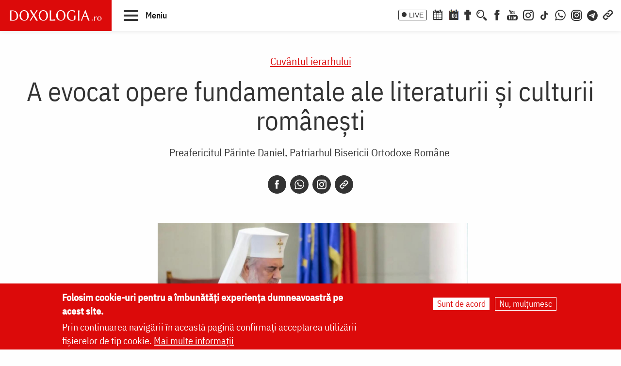

--- FILE ---
content_type: text/html; charset=UTF-8
request_url: https://doxologia.ro/evocat-opere-fundamentale-ale-literaturii-culturii-romanesti
body_size: 15879
content:

		<!DOCTYPE html>
	<html lang="ro" dir="ltr" prefix="og: https://ogp.me/ns#" class="no-js">
	  <head>
		<meta charset="utf-8" />
<meta name="description" content="Preafericitul Părinte Patriarh Daniel a transmis un mesaj la Simpozionul Internațional „Eugen Simion – 90” organizat de Academia Română, Fundația Națională pentru Știință și Artă (FNSA) și Muzeul Național al Literaturii Române, joi, 25 mai 2023." />
<meta name="keywords" content="cuvântul Patriarhului la Simpozionul „Eugen Simion – 90”, poezia eminesciană, critic eminescian, critic literar, Simpozionul „Eugen Simion – 90”, eminescolog,Eminescu,Mihai Eminescu,critic literar,cultură,poezie,literatură,Cuvântul ierarhului,cultură,educație,intelectual,,," />
<link rel="canonical" href="https://doxologia.ro/evocat-opere-fundamentale-ale-literaturii-culturii-romanesti" />
<meta property="og:site_name" content="Doxologia - Portal Crestin Ortodox" />
<meta property="og:title" content="A evocat opere fundamentale ale literaturii şi culturii românești" />
<meta property="og:description" content="Preafericitul Părinte Patriarh Daniel a transmis un mesaj la Simpozionul Internațional „Eugen Simion – 90” organizat de Academia Română, Fundația Națională pentru Știință și Artă (FNSA) și Muzeul Național al Literaturii Române, joi, 25 mai 2023." />
<meta property="og:image" content="https://doxologia.ro/sites/default/files/articol/2023/05/patriarhul-daniel-la-academia-romana-115-2.jpg.jpg" />
<meta property="og:image:url" content="https://doxologia.ro/sites/default/files/articol/2023/05/patriarhul-daniel-la-academia-romana-115-2.jpg.jpg" />
<meta property="og:image:secure_url" content="https://doxologia.ro/sites/default/files/articol/2023/05/patriarhul-daniel-la-academia-romana-115-2.jpg.jpg" />
<meta name="dcterms.date" content="2023-05-26T13:51:02+0300" />
<meta name="dcterms.created" content="2023-05-26T13:51:02+0300" />
<meta property="fb:app_id" content="138393146238565" />
<meta name="google-site-verification" content="aj4Pv0ikAMTFSRLBh_LY7JdGU8xMEWg_XehLtxphjKg" />
<meta name="MobileOptimized" content="width" />
<meta name="HandheldFriendly" content="true" />
<meta name="viewport" content="width=device-width, initial-scale=1.0" />
<style>div#sliding-popup, div#sliding-popup .eu-cookie-withdraw-banner, .eu-cookie-withdraw-tab {background: #dc0a0a} div#sliding-popup.eu-cookie-withdraw-wrapper { background: transparent; } #sliding-popup h1, #sliding-popup h2, #sliding-popup h3, #sliding-popup p, #sliding-popup label, #sliding-popup div, .eu-cookie-compliance-more-button, .eu-cookie-compliance-secondary-button, .eu-cookie-withdraw-tab { color: #ffffff;} .eu-cookie-withdraw-tab { border-color: #ffffff;}</style>
<meta http-equiv="ImageToolbar" content="false" />
<link rel="icon" href="/sites/default/files/favicon_doxologia.png" type="image/png" />
<script>window.a2a_config=window.a2a_config||{};a2a_config.callbacks=[];a2a_config.overlays=[];a2a_config.templates={};</script>

		<title>A evocat opere fundamentale ale literaturii şi culturii românești | Doxologia</title>
                <link href="/themes/doxologia2023/css/fonts.css" rel="stylesheet">
		<link rel="stylesheet" media="all" href="/sites/default/files/css/css_NiJijfQ1xR_7-2Sof4mLD5SJEBGADYmHQsa8IT0CxU4.css?delta=0&amp;language=ro&amp;theme=doxologia2023&amp;include=[base64]" />
<link rel="stylesheet" media="all" href="/sites/default/files/css/css_0u8OiyOte15hE1I_NDUad3u5nuYte7GYG3qJO9NY3_Y.css?delta=1&amp;language=ro&amp;theme=doxologia2023&amp;include=[base64]" />

		<script type="application/json" data-drupal-selector="drupal-settings-json">{"path":{"baseUrl":"\/","pathPrefix":"","currentPath":"node\/303643","currentPathIsAdmin":false,"isFront":false,"currentLanguage":"ro"},"pluralDelimiter":"\u0003","suppressDeprecationErrors":true,"gtag":{"tagId":"G-2CS3Z8ZHKC","consentMode":false,"otherIds":[],"events":[],"additionalConfigInfo":[]},"ajaxPageState":{"libraries":"[base64]","theme":"doxologia2023","theme_token":null},"ajaxTrustedUrl":{"\/search\/google":true},"eu_cookie_compliance":{"cookie_policy_version":"1.0.0","popup_enabled":true,"popup_agreed_enabled":false,"popup_hide_agreed":false,"popup_clicking_confirmation":false,"popup_scrolling_confirmation":false,"popup_html_info":"\u003Cdiv aria-labelledby=\u0022popup-text\u0022  class=\u0022eu-cookie-compliance-banner eu-cookie-compliance-banner-info eu-cookie-compliance-banner--opt-in\u0022\u003E\n  \u003Cdiv class=\u0022popup-content info eu-cookie-compliance-content\u0022\u003E\n        \u003Cdiv id=\u0022popup-text\u0022 class=\u0022eu-cookie-compliance-message\u0022 role=\u0022document\u0022\u003E\n      \u003Ch2\u003EFolosim cookie-uri pentru a \u00eembun\u0103t\u0103\u021bi experien\u021ba dumneavoastr\u0103 pe acest site.\u003C\/h2\u003E\n\u003Cp\u003EPrin continuarea navig\u0103rii \u00een aceast\u0103 pagin\u0103 confirma\u021bi acceptarea utiliz\u0103rii fi\u0219ierelor de tip cookie.\u0026nbsp;\u003Ca href=\u0022\/politica-de-confidentialitate\u0022\u003EMai multe informa\u021bii\u003C\/a\u003E\u003C\/p\u003E\n\n          \u003C\/div\u003E\n\n    \n    \u003Cdiv id=\u0022popup-buttons\u0022 class=\u0022eu-cookie-compliance-buttons\u0022\u003E\n            \u003Cbutton type=\u0022button\u0022 class=\u0022agree-button eu-cookie-compliance-secondary-button button button--small\u0022\u003ESunt de acord\u003C\/button\u003E\n              \u003Cbutton type=\u0022button\u0022 class=\u0022decline-button eu-cookie-compliance-default-button button button--small button--primary\u0022\u003ENu, mul\u021bumesc\u003C\/button\u003E\n          \u003C\/div\u003E\n  \u003C\/div\u003E\n\u003C\/div\u003E","use_mobile_message":false,"mobile_popup_html_info":"\u003Cdiv aria-labelledby=\u0022popup-text\u0022  class=\u0022eu-cookie-compliance-banner eu-cookie-compliance-banner-info eu-cookie-compliance-banner--opt-in\u0022\u003E\n  \u003Cdiv class=\u0022popup-content info eu-cookie-compliance-content\u0022\u003E\n        \u003Cdiv id=\u0022popup-text\u0022 class=\u0022eu-cookie-compliance-message\u0022 role=\u0022document\u0022\u003E\n      \n          \u003C\/div\u003E\n\n    \n    \u003Cdiv id=\u0022popup-buttons\u0022 class=\u0022eu-cookie-compliance-buttons\u0022\u003E\n            \u003Cbutton type=\u0022button\u0022 class=\u0022agree-button eu-cookie-compliance-secondary-button button button--small\u0022\u003ESunt de acord\u003C\/button\u003E\n              \u003Cbutton type=\u0022button\u0022 class=\u0022decline-button eu-cookie-compliance-default-button button button--small button--primary\u0022\u003ENu, mul\u021bumesc\u003C\/button\u003E\n          \u003C\/div\u003E\n  \u003C\/div\u003E\n\u003C\/div\u003E","mobile_breakpoint":768,"popup_html_agreed":false,"popup_use_bare_css":false,"popup_height":"auto","popup_width":"100%","popup_delay":1000,"popup_link":"\/politica-de-confidentialitate","popup_link_new_window":true,"popup_position":false,"fixed_top_position":true,"popup_language":"ro","store_consent":false,"better_support_for_screen_readers":false,"cookie_name":"","reload_page":false,"domain":"","domain_all_sites":false,"popup_eu_only":false,"popup_eu_only_js":false,"cookie_lifetime":100,"cookie_session":0,"set_cookie_session_zero_on_disagree":0,"disagree_do_not_show_popup":false,"method":"opt_in","automatic_cookies_removal":true,"allowed_cookies":"","withdraw_markup":"\u003Cbutton type=\u0022button\u0022 class=\u0022eu-cookie-withdraw-tab\u0022\u003ESet\u0103ri GDRP\u003C\/button\u003E\n\u003Cdiv aria-labelledby=\u0022popup-text\u0022 class=\u0022eu-cookie-withdraw-banner\u0022\u003E\n  \u003Cdiv class=\u0022popup-content info eu-cookie-compliance-content\u0022\u003E\n    \u003Cdiv id=\u0022popup-text\u0022 class=\u0022eu-cookie-compliance-message\u0022 role=\u0022document\u0022\u003E\n      \u003Ch2\u003EWe use cookies on this site to enhance your user experience\u003C\/h2\u003E\n\u003Cp\u003EYou have given your consent for us to set cookies.\u003C\/p\u003E\n\n    \u003C\/div\u003E\n    \u003Cdiv id=\u0022popup-buttons\u0022 class=\u0022eu-cookie-compliance-buttons\u0022\u003E\n      \u003Cbutton type=\u0022button\u0022 class=\u0022eu-cookie-withdraw-button  button button--small button--primary\u0022\u003ERetrage consim\u021b\u0103m\u00e2ntul\u003C\/button\u003E\n    \u003C\/div\u003E\n  \u003C\/div\u003E\n\u003C\/div\u003E","withdraw_enabled":false,"reload_options":0,"reload_routes_list":"","withdraw_button_on_info_popup":false,"cookie_categories":[],"cookie_categories_details":[],"enable_save_preferences_button":true,"cookie_value_disagreed":"0","cookie_value_agreed_show_thank_you":"1","cookie_value_agreed":"2","containing_element":"body","settings_tab_enabled":false,"olivero_primary_button_classes":" button button--small button--primary","olivero_secondary_button_classes":" button button--small","close_button_action":"close_banner","open_by_default":true,"modules_allow_popup":true,"hide_the_banner":false,"geoip_match":true},"colorbox":{"transition":"elastic","speed":350,"opacity":0.85,"slideshow":false,"slideshowAuto":true,"slideshowSpeed":2500,"slideshowStart":"start slideshow","slideshowStop":"stop slideshow","current":"{current} of {total}","previous":"\u00ab Prev","next":"Next \u00bb","close":"\u00cenchidere","overlayClose":true,"returnFocus":true,"maxWidth":"98%","maxHeight":"98%","initialWidth":"300","initialHeight":"250","fixed":true,"scrolling":true,"mobiledetect":false,"mobiledevicewidth":"480px"},"blazy":{"loadInvisible":false,"offset":100,"saveViewportOffsetDelay":50,"validateDelay":25,"container":"","loader":true,"unblazy":false,"visibleClass":false},"blazyIo":{"disconnect":false,"rootMargin":"0px","threshold":[0,0.25,0.5,0.75,1]},"slick":{"accessibility":true,"adaptiveHeight":false,"autoplay":false,"pauseOnHover":true,"pauseOnDotsHover":false,"pauseOnFocus":true,"autoplaySpeed":3000,"arrows":true,"downArrow":false,"downArrowTarget":"","downArrowOffset":0,"centerMode":false,"centerPadding":"50px","dots":false,"dotsClass":"slick-dots","draggable":true,"fade":false,"focusOnSelect":false,"infinite":true,"initialSlide":0,"lazyLoad":"ondemand","mouseWheel":false,"randomize":false,"rtl":false,"rows":1,"slidesPerRow":1,"slide":"","slidesToShow":1,"slidesToScroll":1,"speed":500,"swipe":true,"swipeToSlide":false,"edgeFriction":0.35,"touchMove":true,"touchThreshold":5,"useCSS":true,"cssEase":"ease","cssEaseBezier":"","cssEaseOverride":"","useTransform":true,"easing":"linear","variableWidth":false,"vertical":false,"verticalSwiping":false,"waitForAnimate":true},"googlePSE":{"language":"ro","displayWatermark":0},"user":{"uid":0,"permissionsHash":"a9ad3e2aa3b1bbc6b64ac6584dfe1df11b57e7bea783f351b0fe55b5bee7304b"}}</script>
<script src="/sites/default/files/js/js_b-jeKLHX07l5-CJZC6o5nltkP4-FohaHTq-yjPRucr8.js?scope=header&amp;delta=0&amp;language=ro&amp;theme=doxologia2023&amp;include=[base64]"></script>
<script src="/modules/contrib/google_tag/js/gtag.js?t94f9h"></script>

		
		
		 <script>(function() {
			  var _fbq = window._fbq || (window._fbq = []);
			  if (!_fbq.loaded) {
				var fbds = document.createElement('script');
				fbds.async = true;
				fbds.src = '//connect.facebook.net/en_US/fbds.js';
				var s = document.getElementsByTagName('script')[0];
				s.parentNode.insertBefore(fbds, s);
				_fbq.loaded = true;
			  }
			  _fbq.push(['addPixelId', '1472367169660838']);
			})();
			window._fbq = window._fbq || [];
			window._fbq.push(['track', 'PixelInitialized', {}]);
		 </script>
		 <noscript><img height="1" width="1" alt="" style="display:none" src="https://www.facebook.com/tr?id=1472367169660838&amp;ev=PixelInitialized" /></noscript>

		
		
	  </head>
	  <body class="lang-ro section-evocat-opere-fundamentale-ale-literaturii-culturii-romanesti page-tip-1 path-node node--type-articol">
	  <a href="#main-content" class="visually-hidden focusable skip-link">
		Skip to main content
	  </a>
	  
	      
<div class="off-canvas-wrapper page-node-303643">
  <div class="inner-wrap off-canvas-wrapper-inner" id="inner-wrap" data-off-canvas-wrapper>
    <aside id="left-off-canvas-menu" class="off-canvas left-off-canvas-menu position-left" role="complementary" data-off-canvas>
      
    </aside>

    <aside id="right-off-canvas-menu" class="off-canvas right-off-canvas-menu position-right" role="complementary" data-off-canvas>
      
    </aside>

    <div class="off-canvas-content" data-off-canvas-content>

      
	  <div id="header-sticky-container" data-sticky-container>
          <div class="sticky" data-sticky data-margin-top="0" data-sticky-on="small">
              <header class="grid-x"  role="banner" aria-label="Site header">
                                  <div class="large-12 cell">
                    
<div id="header">
  <div id="topbar" class="grid-container full">
    	<div id="brandingmenu" class="left">
					<div id="block-doxologia2023-site-branding" class="block-doxologia2023-site-branding block block-system block-system-branding-block">
  
    

  
          <a href="/" rel="home">
      <img src="/sites/default/files/sigla_doxologia.svg" alt="Home" fetchpriority="high" />
    </a>
      

    
</div>

		

		<div id="buton-meniu" class="" data-toggle="main-menu" role="button" title="Navigare">
			<button class="" type="button">
				<span class="burger">
					<span class="bl top"></span>
					<span class="bl middle"></span>
					<span class="bl bottom"></span>
				</span>
				<span class="sn-label">Meniu</span>
			</button>
		</div>
	</div>
	<div id="socialmenu" class="right hide-for-small-only text-right">
       	   		<a href="/live" class="icon-text icon-live">LIVE</a>
       		<a href="/calendar-ortodox" class="icon-soc icon-cal" aria-label="Calendar ortodox"></a>
			<a href="/calendarul-zilei" class="icon-soc icon-cal-zi" aria-label="Calendarul zilei"><span>01</span></a>
       		<a href="/buchet-de-rugaciuni" class="icon-soc icon-calendar" aria-label="Buchet de rugăciuni"></a>
       		<button class="menu-desk-but menu-desk-but-search icon-soc icon-search" type="button" data-toggle="search-dropdown" title="Cauta"></button>
	          <a href="https://www.facebook.com/doxologia.ro" class="icon-soc icon-facebook" target="_blank" rel="noopener noreferrer" aria-label="Facebook"></a>
	     <a href="https://www.youtube.com/c/doxologia" class="icon-soc icon-youtube" target="_blank" rel="noopener noreferrer" aria-label="Youtube"></a>
			 			 <a href="https://www.instagram.com/doxologia.ro" class="icon-soc icon-instagram" target="_blank" rel="noopener noreferrer" aria-label="Instagram"></a>
			 <a href="https://www.tiktok.com/@doxologia.ro" class="icon-soc icon-tiktok" target="_blank" rel="noopener noreferrer" aria-label="TikTok"></a>
			        			 <a href="https://whatsapp.com/channel/0029Va9qzrPKGGGENoiYRQ3h" class="icon-soc icon-whatsapp" target="_blank" rel="noopener noreferrer" aria-label="WhatsApp" title="Comunitate WhatsApp"></a>
			 <a href="https://www.instagram.com/channel/AbYv1OpRL8aTPHIj/?igsh=bDd1OXMyZ2pxeXdq" class="icon-soc icon-instagram-com" target="_blank" rel="noopener noreferrer" aria-label="Comunitate Instagram" title="Comunitate Instagram"></a>
       <a href="https://t.me/+BjfURsluTis2ZTg0" class="icon-soc icon-telegram" target="_blank" rel="noopener noreferrer" aria-label="Telegram" title="Comunitate Telegram"></a>
		   <button class="menu-desk-but menu-desk-but-links icon-soc icon-links" type="button" data-toggle="links-dropdown" title="Legaturi rapide"></button>
		   <div class="dropdown-pane" id="search-dropdown" data-dropdown data-auto-focus="true" data-hover="true" data-hover-pane="true"><div class="search-block-form google-cse block-searchform block block-search block-search-form-block" data-drupal-selector="search-block-form-2" id="block-searchform" role="search">
  
    

  
          <form action="/search/google" method="get" id="search-block-form--2" accept-charset="UTF-8">
  <div class="js-form-item form-item js-form-type-search form-item-keys js-form-item-keys form-no-label">
      <label for="edit-keys--2" class="show-for-sr">Căutare</label>
        <input title="Enter the terms you wish to search for." data-drupal-selector="edit-keys" type="search" id="edit-keys--2" name="keys" value="" size="15" maxlength="128" class="form-search" />

        </div>
<div data-drupal-selector="edit-actions" class="form-actions js-form-wrapper form-wrapper" id="edit-actions--2"><input class="success button radius js-form-submit form-submit" data-drupal-selector="edit-submit" type="submit" id="edit-submit--2" value="Căutare" />
</div>

</form>

    
    
</div>
</div>
		   <div class="dropdown-pane" id="links-dropdown" data-dropdown data-auto-focus="true" data-hover="true" data-hover-pane="true">
			 <div class="m-left">
				<ul class="doxo-m-ul">
				  <li><a href="/arhiepiscopia-iasilor" data-drupal-link-system-path="taxonomy/term/1076">Știri din Arhiepiscopia Iașilor</a></li>
				  <li><a href="/nou-pe-site" data-drupal-link-system-path="nou-pe-site">Nou pe site</a></li>
				  <li><a href="/buchet-de-rugaciuni/acatiste" data-drupal-link-system-path="taxonomy/term/1168">Acatiste</a></li>
				  <li><a href="/buchet-de-rugaciuni/paraclise" data-drupal-link-system-path="taxonomy/term/1171">Paraclise</a></li>
				  <li><a href="/buchet-de-rugaciuni/canoane" data-drupal-link-system-path="taxonomy/term/1234">Canoane</a></li>
				  <li><a href="/buchet-de-rugaciuni/rugaciuni" data-drupal-link-system-path="taxonomy/term/1169">Rugăciuni</a></li>
				  <li><a href="/biblioteca/predici" data-drupal-link-system-path="taxonomy/term/6936">Predici</a></li>
				  <li><a href="/manastiri-alfabetic" data-drupal-link-system-path="manastiri-alfabetic">Mănăstiri și biserici</a></li>
                  <li class="last"><a href="/minuni-vindecari-vedenii" data-drupal-link-system-path="taxonomy/term/8223">Minuni - Vindecări - Vedenii</a></li>
			  </ul>
			</div>
			<div class="m-right">
				<ul class="doxo-m-ul">
				  <li><a href="/hristos" data-drupal-link-system-path="taxonomy/term/92764">Mântuitorul nostru Iisus Hristos</a></li>
				  <li><a href="/maica-domnului" data-drupal-link-system-path="taxonomy/term/92898">Maica Domnului</a></li>
				  <li><a href="/invierea-domnului-sfintele-pasti" data-drupal-link-system-path="taxonomy/term/121790">Sfintele Paști</a></li>
				  <li><a href="/nasterea-domnului-craciunul" data-drupal-link-system-path="taxonomy/term/121304">Crăciun</a></li>
				  <li><a href="/persecutia-crestinilor" data-drupal-link-system-path="taxonomy/term/112370">Persecuția creștinilor</a></li>
				  <li><a href="/liturgica" data-drupal-link-system-path="taxonomy/term/96561">Liturgică</a></li>
				  <li><a href="/liturgica/iconografie" data-drupal-link-system-path="taxonomy/term/80197">Iconografie</a></li>
				  <li><a href="/parinti" data-drupal-link-system-path="parinti">Părinți duhovnicești</a></li>
                  <li class="last"><a href="/maici" data-drupal-link-system-path="maici">Maici cu viață duhovnicească</a></li>

			  </ul>
			 </div>
		        </div>
    </div>
  </div>
  <nav role="navigation" aria-labelledby="block-doxologia2023-main-menu-menu" id="block-doxologia2023-main-menu" class="block-doxologia2023-main-menu">
            
  <h2 class="block-title visually-hidden" id="block-doxologia2023-main-menu-menu">Main navigation</h2>
  

        
  <div id="main-menu" class="is-hidden" data-toggler="is-hidden">

		      <div id="socialmenu" class="show-for-small-only text-left">
                   <a href="/" id="logo-doxo-hram-mobile"></a>
				   <a href="/live" class="icon-text icon-live">LIVE</a>
				   <a href="/calendar-ortodox" class="icon-soc icon-cal" aria-label="Calendar ortodox"></a>
				   <a href="/calendarul-zilei" class="icon-soc icon-cal-zi" aria-label="Calendarul zilei"><span>01</span></a>
				   <a href="/buchet-de-rugaciuni" class="icon-soc icon-calendar" aria-label="Buchet de rugăciuni"></a>
				   <a href="https://www.facebook.com/doxologia.ro" class="icon-soc icon-facebook" target="_blank" rel="noopener noreferrer" aria-label="Facebook"></a>
				   <a href="https://www.youtube.com/c/doxologia" class="icon-soc icon-youtube" target="_blank" rel="noopener noreferrer" aria-label="Youtube"></a>
				   <a href="https://www.instagram.com/doxologia.ro" class="icon-soc icon-instagram" target="_blank" rel="noopener noreferrer" aria-label="Instagram"></a>
           <a href="https://www.tiktok.com/@doxologia.ro" class="icon-soc icon-tiktok" target="_blank" rel="noopener noreferrer" aria-label="Instagram"></a>
				   <button class="menu-desk-but menu-desk-but-search icon-soc icon-search" type="button" data-toggle="cauta" title="Cautare in site"></button>
				   <button class="menu-desk-but menu-desk-but-links icon-soc icon-links" type="button" data-toggle="lisub0" title="Legaturi rapide"></button>
           <br><a href="https://whatsapp.com/channel/0029Va9qzrPKGGGENoiYRQ3h" class="icon-soc icon-whatsapp" target="_blank" rel="noopener noreferrer" aria-label="WhatsApp" title="Comunitate WhatsApp"></a>
			     <a href="https://www.instagram.com/channel/AbYv1OpRL8aTPHIj/?igsh=bDd1OXMyZ2pxeXdq" class="icon-soc icon-instagram-com" target="_blank" rel="noopener noreferrer" aria-label="Comunitate Instagram" title="Comunitate Instagram"></a>
           <a href="https://t.me/+BjfURsluTis2ZTg0" class="icon-soc icon-telegram" target="_blank" rel="noopener noreferrer" aria-label="Telegram" title="Comunitate Telegram"></a>
				   <div id="cauta" class="is-hidden" data-toggler="is-hidden"><div id="block-cautareform"><form class="search-block-form google-cse" data-drupal-selector="search-block-form" action="/search/google" method="get" id="search-block-form" accept-charset="UTF-8">
  <div class="js-form-item form-item js-form-type-search form-item-keys js-form-item-keys form-no-label">
      <label for="edit-keys" class="show-for-sr">Căutare</label>
        <input title="Enter the terms you wish to search for." data-drupal-selector="edit-keys" type="search" id="edit-keys" name="keys" value="" size="15" maxlength="128" class="form-search" />

        </div>
<div data-drupal-selector="edit-actions" class="form-actions js-form-wrapper form-wrapper" id="edit-actions"><input class="success button radius js-form-submit form-submit" data-drupal-selector="edit-submit" type="submit" id="edit-submit" value="Căutare" />
</div>

</form>
</div></div>
			</div>
		<ul class="menu ul-princ">
		  <li id="lisub0" class="liprinc is-hidden" data-toggler="is-hidden">
			<a href="#">Legături rapide</a>
			<ul class="submenu" id="quiqmenu">
			  	  <li><a href="/arhiepiscopia-iasilor" data-drupal-link-system-path="taxonomy/term/1076">Știri din Arhiepiscopia Iașilor</a></li>
				  <li><a href="/nou-pe-site" data-drupal-link-system-path="nou-pe-site">Nou pe site</a></li>
				  <li><a href="/buchet-de-rugaciuni/acatiste" data-drupal-link-system-path="taxonomy/term/1168">Acatiste</a></li>
				  <li><a href="/buchet-de-rugaciuni/paraclise" data-drupal-link-system-path="taxonomy/term/1171">Paraclise</a></li>
				  <li><a href="/buchet-de-rugaciuni/canoane" data-drupal-link-system-path="taxonomy/term/1234">Canoane</a></li>
				  <li><a href="/buchet-de-rugaciuni/rugaciuni" data-drupal-link-system-path="taxonomy/term/1169">Rugăciuni</a></li>
				  <li><a href="/biblioteca/predici" data-drupal-link-system-path="taxonomy/term/6936">Predici</a></li>
				  				  <li><a href="/hristos" data-drupal-link-system-path="taxonomy/term/92764">Mântuitorul nostru Iisus Hristos</a></li>
				  <li><a href="/maica-domnului" data-drupal-link-system-path="taxonomy/term/92898">Maica Domnului</a></li>
				  <li><a href="/invierea-domnului-sfintele-pasti" data-drupal-link-system-path="taxonomy/term/121790">Sfintele Paști</a></li>
				  <li><a href="/nasterea-domnului-craciunul" data-drupal-link-system-path="taxonomy/term/121304">Crăciun</a></li>
				  <li><a href="/persecutia-crestinilor" data-drupal-link-system-path="taxonomy/term/112370">Persecuția creștinilor</a></li>
				  <li><a href="/liturgica" data-drupal-link-system-path="taxonomy/term/96561">Liturgică</a></li>
                  <li><a href="/parinti" data-drupal-link-system-path="parinti">Părinți duhovnicești</a></li>
				                    
		  </ul>
		  </li>
		  <li id="lisub1-0" class="liprinc"><a href="/arhiepiscopia-iasilor" data-drupal-link-system-path="taxonomy/term/1076">Știri din Arhiepiscopia Iașilor</a></li>
		  <li id="lisub1-1" class="liprinc"><a href="/biblia-ortodoxa" data-drupal-link-system-path="taxonomy/term/230370">Biblia Ortodoxă</a></li>
          <li id="lisub2" class="liprinc"><a href="/calendar-ortodox" data-drupal-link-system-path="taxonomy/term/124550">Calendar ortodox</a></li>
          <li id="lisub3" class="liprinc"><a href="/buchet-de-rugaciuni" data-drupal-link-system-path="taxonomy/term/1167">Rugăciuni</a></li>
          <li id="lisub4" class="liprinc">
          		<a href="/viata-bisericii" data-drupal-link-system-path="taxonomy/term/1080">Viaţa Bisericii</a>
                <ul class="submenu">
                  	<li><a href="/viata-bisericii/editorialistii-bisericii" data-drupal-link-system-path="taxonomy/term/124538">Editorialiștii Bisericii</a></li>
                  	<li><a href="/viata-bisericii/cuvantul-ierarhului" data-drupal-link-system-path="taxonomy/term/5728">Cuvântul ierarhului</a></li>
                    <li><a href="/viata-bisericii/puncte-de-vedere" data-drupal-link-system-path="taxonomy/term/1088">Puncte de vedere</a></li>
                    <li><a href="/viata-bisericii/reflectii" data-drupal-link-system-path="taxonomy/term/7742">Reflecții</a></li>
                    <li><a href="/viata-bisericii/minuni-vindecari-vedenii" data-drupal-link-system-path="taxonomy/term/8223">Minuni - Vindecări - Vedenii</a></li>
                    <li><a href="/viata-bisericii/locuri-de-pelerinaj" data-drupal-link-system-path="taxonomy/term/96548">Locuri de pelerinaj</a></li>
                    <li><a href="/viata-bisericii/catehism" data-drupal-link-system-path="taxonomy/term/11488">Catehism</a></li>
                    <li><a href="/viata-bisericii/documentar" data-drupal-link-system-path="taxonomy/term/1083">Documentar</a></li>
                    <li><a href="/viata-bisericii/interviu" data-drupal-link-system-path="taxonomy/term/1081">Interviu</a></li>
                    <li><a href="/viata-bisericii/reportaj" data-drupal-link-system-path="taxonomy/term/1082">Reportaj</a></li>
                </ul>
          </li>
          <li id="lisub5" class="liprinc">
		  		<a href="/familie" data-drupal-link-system-path="taxonomy/term/23">Familie</a>
				<ul class="submenu">
                    <li><a href="/familie/cresterea-copiilor" data-drupal-link-system-path="taxonomy/term/96700">Creşterea copiilor</a></li>
                    <li><a href="/familie/casatorie" data-drupal-link-system-path="taxonomy/term/96699">Căsătorie</a></li>
                    <li><a href="/familie/stil-de-viata" data-drupal-link-system-path="taxonomy/term/96701">Stil de viaţă</a></li>
                </ul>
		  </li>
          <li id="lisub6" class="liprinc"><a href="/cuvinte-duhovnicesti" data-drupal-link-system-path="taxonomy/term/18362">Cuvinte duhovniceşti</a></li>
          <li id="lisub7" class="liprinc"><a href="/intreaba-preotul" data-drupal-link-system-path="taxonomy/term/124565">Întreabă preotul</a></li>
          <li id="lisub8" class="liprinc">
          		<a href="/liturgica" data-drupal-link-system-path="taxonomy/term/96561">Liturgică</a>
                <ul class="submenu">
                  	<li><a href="/video/cantari" data-drupal-link-system-path="taxonomy/term/52482">Cântări</a></li>
                  	<li><a href="/liturgica/iconografie" data-drupal-link-system-path="taxonomy/term/80197">Iconografie</a></li>
                    <li><a href="/liturgica/taine-ierurgii-slujbele-bisericii" data-drupal-link-system-path="taxonomy/term/49427">Taine, ierurgii, slujbele Bisericii</a></li>
                    <li><a href="/video/evanghelia-la-zi" data-drupal-link-system-path="taxonomy/term/141698">Evanghelia la zi</a></li>
                    <li><a href="/video/apostolul-vremii" data-drupal-link-system-path="taxonomy/term/223656">Apostolul vremii</a></li>
                    <li><a href="/foto/icoane" data-drupal-link-system-path="taxonomy/term/1229">Icoane</a></li>
                </ul>
          </li>
          <li id="lisub9" class="liprinc">
          		<a href="/biblioteca" data-drupal-link-system-path="taxonomy/term/96553">Bibliotecă</a>
                <ul class="submenu">
                  	<li><a href="/biblioteca/vietile-sfintilor" data-drupal-link-system-path="taxonomy/term/1092">Vieţile Sfinţilor</a></li>
                  	<li><a href="/biblioteca/pateric" data-drupal-link-system-path="taxonomy/term/101750">Pateric</a></li>
                    <li><a href="/biblioteca/citate-ortodoxe" data-drupal-link-system-path="taxonomy/term/105235">Citate ortodoxe</a></li>
                    <li><a href="/biblioteca/predici" data-drupal-link-system-path="taxonomy/term/6936">Predici</a></li>
                    <li><a href="/biblioteca/conferinte" data-drupal-link-system-path="taxonomy/term/5727">Conferințe</a></li>
                    <li><a href="/biblioteca/poezii" data-drupal-link-system-path="taxonomy/term/32873">Poezii</a></li>
                    <li><a href="/biblioteca/colinde" data-drupal-link-system-path="taxonomy/term/39640">Colinde</a></li>
                    <li><a href="/biblioteca/traditii" data-drupal-link-system-path="taxonomy/term/1064">Tradiţii</a></li>
                    <li><a href="/biblioteca/dictionar" data-drupal-link-system-path="taxonomy/term/103106">Dicţionar</a></li>
                    <li><a href="/biblioteca/prezentare-de-carte" data-drupal-link-system-path="taxonomy/term/6700">Prezentare de carte</a></li>
                    <li><a href="/biblioteca/religie-stiinta-filosofie" data-drupal-link-system-path="taxonomy/term/1091">Religie. Ştiinţă. Filosofie</a></li>
                  	<li><a href="/biblioteca/comentarii-patristice" data-drupal-link-system-path="taxonomy/term/53049">Comentarii patristice</a></li>
                    <li><a href="/biblioteca/articole-teologice" data-drupal-link-system-path="taxonomy/term/1100">Articole teologice</a></li>
                    <li><a href="/sinaxar-alfabetic" data-drupal-link-system-path="sinaxar-alfabetic">Sinaxar alfabetic</a></li>
                    <li><a href="/parinti" data-drupal-link-system-path="parinti">Părinți duhovnicești</a></li>
                    <li><a href="/maici" data-drupal-link-system-path="maici">Maici cu viață duhovnicească</a></li>
                    <li><a href="/autori" data-drupal-link-system-path="autori">Autori</a></li>
                    <li><a href="/marturisitori-temnitele-comuniste-index" data-drupal-link-system-path="marturisitori-temnitele-comuniste-index">Mărturisitori în temnițele comuniste</a></li>
                    <li><a href="/manastiri-alfabetic" data-drupal-link-system-path="manastiri-alfabetic">Mănăstiri și biserici</a></li>
                    <li><a href="/tematica" data-drupal-link-system-path="tematica">Tematică</a></li>
                    <li><a href="/foto/parinti-duhovnicesti" data-drupal-link-system-path="taxonomy/term/1222">Fototecă</a></li>
                    <li class="aranjareptmedia"></li>
                </ul>
          </li>
          <li id="lisub10" class="liprinc">
          		<a href="/media" data-drupal-link-system-path="taxonomy/term/124517">Media</a>
                <ul class="submenu">
				    <li><a href="/media/video" data-drupal-link-system-path="taxonomy/term/124523">Video</a></li>
					<li><a href="/media/foto" data-drupal-link-system-path="taxonomy/term/124520">Foto</a></li>
                  	<li><a href="/live" data-drupal-link-system-path="node/264828">Live</a></li>
                  	<li><a href="/radio" data-drupal-link-system-path="node/91589">Radio</a></li>
                    <li><a href="/video/tv" data-drupal-link-system-path="taxonomy/term/96254">TV</a></li>
                </ul>
          </li>
          <li id="lisub11" class="liprinc">
          		<a href="/stiri" data-drupal-link-system-path="taxonomy/term/1075">Știri</a>
                <ul class="submenu">
                  	<li><a href="/stiri/biserica-ortodoxa-romana" data-drupal-link-system-path="taxonomy/term/124529">Biserica Ortodoxă Română</a></li>
					<li><a href="/arhiepiscopia-iasilor" data-drupal-link-system-path="taxonomy/term/1076">Știri din Arhiepiscopia Iașilor</a></li>
                  	<li><a href="/stiri/educatie" data-drupal-link-system-path="taxonomy/term/1065">Educaţie</a></li>
                    <li><a href="/stiri/ortodoxia-lume" data-drupal-link-system-path="taxonomy/term/1089">Ortodoxia în lume</a></li>
                    <li><a href="/stiri/religia-lume" data-drupal-link-system-path="taxonomy/term/1094">Religia în lume</a></li>
                    <li><a href="/stiri/social" data-drupal-link-system-path="taxonomy/term/96698">Social</a></li>
                </ul>
          </li>
		</ul>
</div>

  </nav>

</div>

                  </div>
                              </header>
         </div>
	  </div>

      <div class="grid-container">
      <div class="grid-x">
                              </div>
      </div>

      
      
      
      
     	      
	 	 		 
     <div class="pagemain grid-container full collapse">
        <main id="main" class="cell cell" role="main">
                      <div class="region-highlighted panel"><div data-drupal-messages-fallback class="hidden"></div></div>                    <a id="main-content" href="#main-content" aria-label="Main content"></a>
                    <section>
              <div>
    <div id="block-doxologia2023-page-title" class="block-doxologia2023-page-title block block-core block-page-title-block">
  
    

  
          
  <h1><span>A evocat opere fundamentale ale literaturii şi culturii românești</span>
</h1>


    
    
</div>
<div id="block-doxologia2023-seven-system-main" class="block-doxologia2023-seven-system-main block block-system block-system-main-block">
  
    

  
          


<article id="node-303643"  data-history-node-id="303643">

<div class="margtitle grid-container  node-tip-1">

  
    

  
    	<section id="art-categ" class="textcenter">
  					<a href="/cuvantul-ierarhului" hreflang="ro">Cuvântul ierarhului</a>
  	</section>
  
  <div id="pagetitle" class="block-doxologia2023-page-title block block-core block-page-title-block">
  	<h1><span>A evocat opere fundamentale ale literaturii şi culturii românești</span>
</h1>
  </div>

    	<section id="art-autor" class="textcenter">
  	   <ul class="links"><li><a href="/preafericitul-parinte-daniel-patriarhul-bisericii-ortodoxe-romane">Preafericitul Părinte Daniel, Patriarhul Bisericii Ortodoxe Române</a></li></ul>
  	</section>
  

  
		  <div class="view-mode-full">
			<div class="grid-container">
			<span class="a2a_kit a2a_kit_size_32 addtoany_list" data-a2a-url="https://doxologia.ro/evocat-opere-fundamentale-ale-literaturii-culturii-romanesti" data-a2a-title="A evocat opere fundamentale ale literaturii şi culturii românești"><a class="a2a_dd addtoany_share" href="https://www.addtoany.com/share#url=https%3A%2F%2Fdoxologia.ro%2Fevocat-opere-fundamentale-ale-literaturii-culturii-romanesti&amp;title=A%20evocat%20opere%20fundamentale%20ale%20literaturii%20%C5%9Fi%20culturii%20rom%C3%A2ne%C8%99ti"></a><a class="a2a_button_facebook" aria-label="Facebook"></a><a class="a2a_button_whatsapp" aria-label="Whatsapp"></a><a class="a2a_button_instagram" aria-label="Instagram"></a><a class="a2a_button_copy_link" aria-label="Copy link"></a></span>
<div data-colorbox-gallery class="slick blazy blazy--colorbox blazy--lightbox blazy--colorbox-gallery slick--field slick--field-imagine-articol slick--field-imagine-articol--full is-b-captioned unslick slick--skin--default slick--optionset--articol slick--less slick--colorbox" data-blazy=""><ul class="blazy blazy--grid b-grid b-count-1 b-odd b-grid--sm-1 b-grid--md-1 b-grid--lg-1 is-b-captioned slide__content" data-blazy="" id="slick-node-articol-imagine-articol-full-colorbox-3"><li class="grid slide__grid grid--0 grid--colorbox grid--litebox"><div class="grid__content"><div class="slide__media"><a href="/sites/default/files/styles/max_1300x1300/public/articol/2023/05/patriarhul-daniel-la-academia-romana-115-2.jpg.jpg?itok=5INbohYy" class="blazy__colorbox litebox litebox--image" data-colorbox-trigger data-box-url="/sites/default/files/styles/max_1300x1300/public/articol/2023/05/patriarhul-daniel-la-academia-romana-115-2.jpg.jpg?itok=5INbohYy" data-b-media="{&quot;id&quot;:&quot;colorbox&quot;,&quot;count&quot;:1,&quot;boxType&quot;:&quot;image&quot;,&quot;type&quot;:&quot;image&quot;,&quot;token&quot;:&quot;b-dd3c80e9360&quot;,&quot;paddingHack&quot;:true,&quot;width&quot;:1300,&quot;height&quot;:866}">    <div data-b-token="b-dd3c80e9360" class="media media--blazy media--slick media--switch media--switch--colorbox media--image media--responsive">  <picture>
                  <source srcset="/sites/default/files/styles/imagine_articol/public/articol/2023/05/patriarhul-daniel-la-academia-romana-115-2.jpg.jpg?itok=H9soEJwJ 1x" media="all and (min-width: 90em)" type="image/jpeg" width="1410" height="939"/>
              <source srcset="/sites/default/files/styles/imagine_articol/public/articol/2023/05/patriarhul-daniel-la-academia-romana-115-2.jpg.jpg?itok=H9soEJwJ 1x" media="all and (min-width: 75em) and (max-width: 89.9375em)" type="image/jpeg" width="1410" height="939"/>
              <source srcset="/sites/default/files/styles/imagine_articol_1200/public/articol/2023/05/patriarhul-daniel-la-academia-romana-115-2.jpg.jpg?itok=TiMYiyRE 1x" media="all and (min-width: 64em) and (max-width: 74.9375em)" type="image/jpeg" width="1200" height="800"/>
              <source srcset="/sites/default/files/styles/imagine_articol_1024/public/articol/2023/05/patriarhul-daniel-la-academia-romana-115-2.jpg.jpg?itok=79GYcsLa 1x" media="all and (min-width: 40em) and (max-width: 63.9375em)" type="image/jpeg" width="1024" height="682"/>
              <source srcset="/sites/default/files/styles/imagine_articol_320/public/articol/2023/05/patriarhul-daniel-la-academia-romana-115-2.jpg.jpg?itok=khe1mStT 1x" media="all and (min-width: 20em) and (max-width: 39.9375em)" type="image/jpeg" width="450" height="300"/>
              <source srcset="/sites/default/files/styles/imagine_articol_640/public/articol/2023/05/patriarhul-daniel-la-academia-romana-115-2.jpg.jpg?itok=Od6TFhHx 1x" type="image/jpeg" width="640" height="426"/>
                  <img decoding="async" class="media__element" width="640" height="426" src="/sites/default/files/styles/imagine_articol_640/public/articol/2023/05/patriarhul-daniel-la-academia-romana-115-2.jpg.jpg?itok=Od6TFhHx" alt="A evocat opere fundamentale ale literaturii şi culturii românești" title="Foto: basilica.ro" />

  </picture>
        <span class="media__icon media__icon--litebox"></span></div></a>
        <div class="litebox__caption visually-hidden">Foto: basilica.ro</div></div>
  <div class="slide__caption"><h2 class="slide__title">Foto: basilica.ro</h2>
</div></div>
</li></ul></div>

		  </div></div>

		  			<div id="art-sapou" class="m990">
				
            <div class="field field--node-field-sapou-articol field--name-field-sapou-articol field--type-text-long field--label-hidden field__item"><p>Preafericitul Părinte Patriarh Daniel a transmis un mesaj la Simpozionul Internațional „Eugen Simion – 90” organizat de Academia Română, Fundația Națională pentru Știință și Artă (FNSA) și Muzeul Național al Literaturii Române, joi, 25 mai 2023.</p></div>
      

			</div>
		  
		 
					  		<div class="m990">
		  			
            <div class="body field field--node-body field--name-body field--type-text-with-summary field--label-hidden field__item"><p>Simpozionul „<em>Eugen Simion – 90”</em>, organizat de Academia Română, Fundația Națională pentru Știință și Artă (FNSA) și Muzeul Național al Literaturii Române, dorește să comemoreze și să evoce personalitatea regretatului academician Eugen Simion, critic și istoric literar, editor, eseist, profesor universitar, membru titular al Academiei Române și președinte al acestui înalt for cultural român din anul 1998 până în 2006.</p><p>Prin activitatea de decenii pe care a desfășurat-o în cadrul unor instituții culturale importante, Academicianul Eugen Simion a întregit tezaurul culturii române publicând cărți fundamentale, pe care fie le-a scris, fie le-a coordonat apariția în seria operelor complete ale unor autori clasici şi contemporani.</p><p>Uneori, activitatea culturală a domniei sale a însemnat restituire fundamentală şi istorică a unor manuscrise – cum este cazul poetului național Mihai Eminescu, alteori a fost vorba de o reevaluare a receptării operei şi a omului – cum este cazul lui Titu Maiorescu.</p><p>Înainte să ajungă unul dintre cei mai importanți critici literari ai generației sale, scriind despre literatura anilor ʼ60, dar şi despre scriitori veniți dinspre ,,dimineața poeziei” românești, îmbinând armonios critica de întâmpinare cu elemente de istorie literară, Eugen Simion a fost atras definitoriu de opera eminesciană.</p><p>Când se afla în ultimul an de facultate, a fost chemat de eminescologul Dumitru Panaitescu-Perpessicius în echipa de cercetare a manuscriselor eminesciene a Academiei Române. Misiunea primită a fost continuarea ediției critice monumentale pe care marele critic şi editor o începuse în anul 1933 şi pe care avea s-o ducă până la volumul al VI-lea (1963). Eminescu a devenit astfel şi pentru Eugen Simion unul din importantele proiecte, o preocupare serioasă care avea să se întindă pe parcursul mai multor ani.</p><p>După ce a fost ales Președinte al Academiei Române (1998), Eugen Simion a reușit să împlinească visul cultural de a-l aduce pe Eminescu la îndemâna oricărui cercetător eminescolog sau tânăr literat, cititor de ocazie sau pasionat de poezie, prin <em>tipărirea integrală în facsimil a manuscriselor lui Eminescu.</em></p><p>Proiectul care a fost coordonat de Eugen Simion, realizat de Academia Română şi Fundația Națională pentru Știință şi Artă <em>a fost unul dintre cele mai importante şi monumentale acte culturale, salvând de la deteriorarea firească şi ireversibilă manuscrisele de o valoare inestimabilă ale patrimoniului național cultural</em>.</p><p>De asemenea, Academicianul Eugen Simion, atât din postura de istoric literar, cât şi de critic experimentat – cel mai reprezentativ al generației sale – a fost un adevărat apărător al impozantului autor al celebrei <em>teorii a formelor fără fond</em> în cultura română, Titu Maiorescu, un alt mare clasic şi întemeietor de cultură românească modernă.</p><p>Vocația sa de a evoca şi restitui conștiinței culturale românești opere fundamentale, de a aduce în actualitate personalități sau chipuri de lumină cu valoare de simbol şi de reper ale culturii noastre, i-a conturat reputația de vrednic slujitor al literaturii și culturii româneşti contemporane, atât în țară, cât şi în străinătate.</p><p>Opera sa trebuie cunoscută şi cinstită, fiind un îndemn la o mai bună cunoaștere a culturii și identității noastre româneşti.</p><p>Felicităm pe organizatorii acestui eveniment cultural deosebit şi binecuvântăm pe toți participanții!</p><p class="text-align-center"><strong>† Daniel</strong><br>Patriarhul Bisericii Ortodoxe Române</p><p>Sursa: <a href="https://basilica.ro/patriarhul-daniel-la-simpozionul-international-eugen-simion-90-opera-sa-trebuie-cunoscuta-si-cinstita/">basilica.ro</a></p></div>
      

		  		</div>
		    
		 


          
  
  <div class="socializare-title"><span class="a2a_kit a2a_kit_size_32 addtoany_list" data-a2a-url="https://doxologia.ro/evocat-opere-fundamentale-ale-literaturii-culturii-romanesti" data-a2a-title="A evocat opere fundamentale ale literaturii şi culturii românești"><a class="a2a_dd addtoany_share" href="https://www.addtoany.com/share#url=https%3A%2F%2Fdoxologia.ro%2Fevocat-opere-fundamentale-ale-literaturii-culturii-romanesti&amp;title=A%20evocat%20opere%20fundamentale%20ale%20literaturii%20%C5%9Fi%20culturii%20rom%C3%A2ne%C8%99ti"></a><a class="a2a_button_facebook" aria-label="Facebook"></a><a class="a2a_button_whatsapp" aria-label="Whatsapp"></a><a class="a2a_button_instagram" aria-label="Instagram"></a><a class="a2a_button_copy_link" aria-label="Copy link"></a></span>
</div>

	<div class="m990 "><div id="socializare-title-wt">Alătură-te comunității noastre pe <a href="https://whatsapp.com/channel/0029Va9qzrPKGGGENoiYRQ3h" class="icon-whatsapp">WhatsApp</a>, <a href="https://www.instagram.com/channel/AbYv1OpRL8aTPHIj/?igsh=bDd1OXMyZ2pxeXdq" class="icon-instagram">Instagram</a> și <a href="https://t.me/+BjfURsluTis2ZTg0" class="icon-telegram">Telegram</a>!</div></div>

  
       <div id="art-articolegri" class="">
	  <div class="grid-container list4mic boxgri m1300">
  
  
  

  
  
  

  <div class="item-list">
  
  <ul class="grid-x small-up-1 medium-up-2 large-up-2">

          <li class="cell"><div class="views-field views-field-nothing"><span class="field-content"><div class="gri-inner">
   <div class="img">   <a href="/universitatea-biserica-au-descoperit-vocatia-comuna-de-promova-cunoasterea-stiintifica-spirituala" hreflang="ro"><img loading="lazy" src="/sites/default/files/styles/img_mans/public/articol/2025/10/2025_10_30-foto-simpozion-facultate-teologie-aniversare-mihail-vrajitoru-24_0.jpg?itok=Pqo0A1V6" width="125" height="83" alt="„Universitatea şi Biserica au descoperit vocația comună de a promova cunoaşterea ştiinţifică şi spirituală” – PF Daniel" title="„Binecuvântare și prețuire la ceas aniversar” – PF Daniel / Foto: Mihail Vrăjitoru" />

</a>
 </div>
   <h2 class="titlu"><a href="/universitatea-biserica-au-descoperit-vocatia-comuna-de-promova-cunoasterea-stiintifica-spirituala" hreflang="ro">„Universitatea şi Biserica au descoperit vocația comună de a promova cunoaşterea ştiinţifică şi spirituală” – PF Daniel</a></h2>
<div></span></div></li>
          <li class="cell"><div class="views-field views-field-nothing"><span class="field-content"><div class="gri-inner">
   <div class="img">   <a href="/doua-decenii-de-cotidian-ortodox-dintr-un-secol-al-patriarhiei-romane" hreflang="ro"><img loading="lazy" src="/sites/default/files/styles/img_mans/public/articol/2025/02/foto-232.jpg.jpg?itok=UjRckgTA" width="125" height="83" alt="Părintele Patriarh Daniel" title="Părintele Patriarh Daniel / Foto: basilica.ro" />

</a>
 </div>
   <h2 class="titlu"><a href="/doua-decenii-de-cotidian-ortodox-dintr-un-secol-al-patriarhiei-romane" hreflang="ro">Două decenii de cotidian ortodox dintr-un secol al Patriarhiei Române</a></h2>
<div></span></div></li>
          <li class="cell"><div class="views-field views-field-nothing"><span class="field-content"><div class="gri-inner">
   <div class="img">   <a href="/credinta-cultura-temelia-identitatii-romanesti" hreflang="ro"><img loading="lazy" src="/sites/default/files/styles/img_mans/public/articol/2025/01/mitropolitul-petru.jpg?itok=2yVgWJbb" width="125" height="83" alt="Înaltpreasfințitul Petru, Mitropolitul Basarabiei și Exarh al Plaiurilor" title="Înaltpreasfințitul Petru, Mitropolitul Basarabiei și Exarh al Plaiurilor" />

</a>
 </div>
   <h2 class="titlu"><a href="/credinta-cultura-temelia-identitatii-romanesti" hreflang="ro">Credința și cultura, temelia identității românești</a></h2>
<div></span></div></li>
          <li class="cell"><div class="views-field views-field-nothing"><span class="field-content"><div class="gri-inner">
   <div class="img">   <a href="/7-cuvinte-ale-parintelui-patriarh-daniel-despre-educatia-copiilor" hreflang="ro"><img loading="lazy" src="/sites/default/files/styles/img_mans/public/articol/2017/09/dsc_9697.jpg?itok=lJia-0nB" width="125" height="83" alt="copil pictând" title="7 cuvinte ale Părintelui Patriarh Daniel despre educația copiilor / Foto: Oana Nechifor" />

</a>
 </div>
   <h2 class="titlu"><a href="/7-cuvinte-ale-parintelui-patriarh-daniel-despre-educatia-copiilor" hreflang="ro">7 cuvinte ale Părintelui Patriarh Daniel despre educația copiilor</a></h2>
<div></span></div></li>
    
  </ul>

</div>

    

  
  

  
  
</div>

	 </div>
  
    	  <div id="art-sfinti" class="m670 ">
	  	
	  	
	  	
      <div class="field field--node-field-autori-articol field--name-field-autori-articol field--type-entity-reference field--label-hidden field__items">
              <div class="field__item"><div class="views-element-container"><div class="box-sfant js-view-dom-id-fa621eaa7ff95f8a36982237dbaf63af04ac88ccbe222b485f914ff5c2ef8671">
  
  
  

  
  
  

      <div class="views-row">


    	<div class="box-sfant-icoana">	
		  <a href="/preafericitul-parinte-daniel-patriarhul-bisericii-ortodoxe-romane" hreflang="ro"><img loading="lazy" src="/sites/default/files/styles/img_sf_articol/public/autor/2020/02/parintele_patriarh_daniel.jpg?itok=t1BSZXlJ" width="168" height="250" alt="Preafericitul Părinte Daniel, Patriarhul Bisericii Ortodoxe Române" title="Preafericitul Părinte Daniel, Patriarhul Bisericii Ortodoxe Române" />

</a>
		
		    </div>
    
    
    
     
    	  <div class="box-sfant-title ">
	  	 <h2 class="titlu"><a href="/preafericitul-parinte-daniel-patriarhul-bisericii-ortodoxe-romane">Preafericitul Părinte Daniel, Patriarhul Bisericii Ortodoxe Române</a></h2>
    
    
     
    
       	<div class="boxsfant-butoane">
  	 		<ul><li><a href="/autor/124328/articole/a">Cuvinte ale autorului</a></li><li><a href="/autor/124328/cuvinte-duhovnicesti/v/18362">Cuvinte duhovnicești</a></li><li><a href="/autor/124328/predici/c/6936">Predici</a></li><li><a href="/autor/124328/video/p/4">Video</a></li><li><a href="/autor/124328/fotografii/p/2+3">Fotografii</a></li><li><a href="/autor/124328/manastiri/t/92908">Mănăstiri și biserici</a></li><li><a href="/autor/124328/ortodoxia-in-lume/c/1089">Ortodoxia în lume</a></li><li><a href="/autor/124328/articole-despre-autor/d">Articole despre autor</a></li></ul>
	 	</div>
  	 </div>
    
  
  
  </div>

    

  
  

  
  
</div>
</div>
</div>
          </div>
  

	  	

		
		  	  </div>
  
  	   <div id="art-articolecateg" class="">
	  	<div class="views-element-container"><div class="grid-container list4mic view--blazy js-view-dom-id-e54325ad86c3dacb7349850fd43e77014f886bb6f2e0fe6193362a4cd551aaaf">
  
  
  

      <header>
      <h1 class="titlu margtitlu"><a href="/cuvantul-ierarhului" hreflang="ro">Cuvântul ierarhului</a></h1>
<div class="leg"><a href="/taxonomy/term/5728">vezi mai multe »</a></div>
    </header>
  
  
  

  <div class="item-list">
  
  <ul class="grid-x small-up-1 medium-up-2 large-up-4">

          <li class="cell"><div class="img"><a href="https://doxologia.ro/actul-unirii-de-la-1859-reflexie-unitatii-familiei-crestine" class="b-link">    <div data-b-token="b-72509d2e7b5" class="media media--blazy media--switch media--switch--content media--image media--responsive is-b-loading">  <picture>
                  <source srcset="about:blank" media="all and (min-width: 90em)" type="image/jpeg" width="320" height="213" data-srcset="/sites/default/files/styles/img_list/public/articol/2026/01/cluj_foto_stefan_cojocariu_1.jpg?itok=l4Ebd_-r 1x"/>
              <source srcset="about:blank" media="all and (min-width: 75em) and (max-width: 89.9375em)" type="image/jpeg" width="320" height="213" data-srcset="/sites/default/files/styles/img_list/public/articol/2026/01/cluj_foto_stefan_cojocariu_1.jpg?itok=l4Ebd_-r 1x"/>
              <source srcset="about:blank" media="all and (min-width: 64em) and (max-width: 74.9375em)" type="image/jpeg" width="320" height="213" data-srcset="/sites/default/files/styles/img_list/public/articol/2026/01/cluj_foto_stefan_cojocariu_1.jpg?itok=l4Ebd_-r 1x"/>
              <source srcset="about:blank" media="all and (min-width: 40em) and (max-width: 63.9375em)" type="image/jpeg" width="475" height="316" data-srcset="/sites/default/files/styles/img_list_tab/public/articol/2026/01/cluj_foto_stefan_cojocariu_1.jpg?itok=QaUQpu8Y 1x"/>
              <source srcset="about:blank" media="all and (min-width: 20em) and (max-width: 39.9375em)" type="image/jpeg" width="475" height="316" data-srcset="/sites/default/files/styles/img_list_tab/public/articol/2026/01/cluj_foto_stefan_cojocariu_1.jpg?itok=QaUQpu8Y 1x"/>
              <source srcset="about:blank" type="image/jpeg" width="475" height="316" data-srcset="/sites/default/files/styles/img_list_tab/public/articol/2026/01/cluj_foto_stefan_cojocariu_1.jpg?itok=QaUQpu8Y 1x"/>
                  <img decoding="async" class="media__element b-lazy b-responsive" loading="lazy" data-src="/sites/default/files/articol/2026/01/cluj_foto_stefan_cojocariu_1.jpg" width="320" height="213" src="data:image/svg+xml;charset=utf-8,%3Csvg%20xmlns%3D&#039;http%3A%2F%2Fwww.w3.org%2F2000%2Fsvg&#039;%20viewBox%3D&#039;0%200%201%201&#039;%2F%3E" alt="Actul Unirii de la 1859 –  reflexie a unității familiei creștine" title="Actul Unirii de la 1859 –  reflexie a unității familiei creștine / Foto: Ștefan Cojocariu" />

  </picture>
        </div></a>
        
  </div><div class="text"><h2 class="titlu"><a href="/actul-unirii-de-la-1859-reflexie-unitatii-familiei-crestine" hreflang="ro">Actul Unirii de la 1859 –  reflexie a unității familiei creștine</a></h2></div></li>
          <li class="cell"><div class="img"><a href="http://doxologia.ro/maica-teofana-scantei-o-viata-slujirea-lui-dumnezeu-semenilor" class="b-link">    <div data-b-token="b-91514254431" class="media media--blazy media--switch media--switch--content media--image media--responsive is-b-loading">  <picture>
                  <source srcset="about:blank" media="all and (min-width: 90em)" type="image/jpeg" width="320" height="213" data-srcset="/sites/default/files/styles/img_list/public/articol/2026/01/instalare-stareta-vorona-ps-nichifor-15-ianuarie-2026-foto-flavius-popa-doxologia.ro1-jpg12.jpg?itok=JhrXvs21 1x"/>
              <source srcset="about:blank" media="all and (min-width: 75em) and (max-width: 89.9375em)" type="image/jpeg" width="320" height="213" data-srcset="/sites/default/files/styles/img_list/public/articol/2026/01/instalare-stareta-vorona-ps-nichifor-15-ianuarie-2026-foto-flavius-popa-doxologia.ro1-jpg12.jpg?itok=JhrXvs21 1x"/>
              <source srcset="about:blank" media="all and (min-width: 64em) and (max-width: 74.9375em)" type="image/jpeg" width="320" height="213" data-srcset="/sites/default/files/styles/img_list/public/articol/2026/01/instalare-stareta-vorona-ps-nichifor-15-ianuarie-2026-foto-flavius-popa-doxologia.ro1-jpg12.jpg?itok=JhrXvs21 1x"/>
              <source srcset="about:blank" media="all and (min-width: 40em) and (max-width: 63.9375em)" type="image/jpeg" width="475" height="316" data-srcset="/sites/default/files/styles/img_list_tab/public/articol/2026/01/instalare-stareta-vorona-ps-nichifor-15-ianuarie-2026-foto-flavius-popa-doxologia.ro1-jpg12.jpg?itok=RNcYGae1 1x"/>
              <source srcset="about:blank" media="all and (min-width: 20em) and (max-width: 39.9375em)" type="image/jpeg" width="200" height="200" data-srcset="/sites/default/files/styles/img_list_mob/public/articol/2026/01/instalare-stareta-vorona-ps-nichifor-15-ianuarie-2026-foto-flavius-popa-doxologia.ro1-jpg12.jpg?itok=ZQmwbI68 1x"/>
              <source srcset="about:blank" type="image/jpeg" width="200" height="200" data-srcset="/sites/default/files/styles/img_list_mob/public/articol/2026/01/instalare-stareta-vorona-ps-nichifor-15-ianuarie-2026-foto-flavius-popa-doxologia.ro1-jpg12.jpg?itok=ZQmwbI68 1x"/>
                  <img decoding="async" class="media__element b-lazy b-responsive" loading="lazy" data-src="/sites/default/files/articol/2026/01/instalare-stareta-vorona-ps-nichifor-15-ianuarie-2026-foto-flavius-popa-doxologia.ro1-jpg12.jpg" width="320" height="213" src="data:image/svg+xml;charset=utf-8,%3Csvg%20xmlns%3D&#039;http%3A%2F%2Fwww.w3.org%2F2000%2Fsvg&#039;%20viewBox%3D&#039;0%200%201%201&#039;%2F%3E" alt="Maica Teofana Scântei" title="Maica Teofana Scântei / Foto: Flavius Popa" />

  </picture>
        </div></a>
        
  </div><div class="text"><h2 class="titlu"><a href="/maica-teofana-scantei-o-viata-slujirea-lui-dumnezeu-semenilor" hreflang="ro">Maica Teofana Scântei – o viaţă în slujirea lui Dumnezeu şi a semenilor</a></h2></div></li>
          <li class="cell"><div class="img"><a href="https://doxologia.ro/anul-omagial-2026-femeia-crestina-factor-principal-de-credinta-iubire-darnica-evlavie" class="b-link">    <div data-b-token="b-ec49b7d13d4" class="media media--blazy media--switch media--switch--content media--image media--responsive is-b-loading">  <picture>
                  <source srcset="about:blank" media="all and (min-width: 90em)" type="image/jpeg" width="320" height="213" data-srcset="/sites/default/files/styles/img_list/public/articol/2026/01/hram_manastirea_varatec_foto_oana_nechifor_57.jpg?itok=phC-6wk2 1x"/>
              <source srcset="about:blank" media="all and (min-width: 75em) and (max-width: 89.9375em)" type="image/jpeg" width="320" height="213" data-srcset="/sites/default/files/styles/img_list/public/articol/2026/01/hram_manastirea_varatec_foto_oana_nechifor_57.jpg?itok=phC-6wk2 1x"/>
              <source srcset="about:blank" media="all and (min-width: 64em) and (max-width: 74.9375em)" type="image/jpeg" width="320" height="213" data-srcset="/sites/default/files/styles/img_list/public/articol/2026/01/hram_manastirea_varatec_foto_oana_nechifor_57.jpg?itok=phC-6wk2 1x"/>
              <source srcset="about:blank" media="all and (min-width: 40em) and (max-width: 63.9375em)" type="image/jpeg" width="475" height="316" data-srcset="/sites/default/files/styles/img_list_tab/public/articol/2026/01/hram_manastirea_varatec_foto_oana_nechifor_57.jpg?itok=yE4H-ayh 1x"/>
              <source srcset="about:blank" media="all and (min-width: 20em) and (max-width: 39.9375em)" type="image/jpeg" width="200" height="200" data-srcset="/sites/default/files/styles/img_list_mob/public/articol/2026/01/hram_manastirea_varatec_foto_oana_nechifor_57.jpg?itok=_3-NnKjO 1x"/>
              <source srcset="about:blank" type="image/jpeg" width="200" height="200" data-srcset="/sites/default/files/styles/img_list_mob/public/articol/2026/01/hram_manastirea_varatec_foto_oana_nechifor_57.jpg?itok=_3-NnKjO 1x"/>
                  <img decoding="async" class="media__element b-lazy b-responsive" loading="lazy" data-src="/sites/default/files/articol/2026/01/hram_manastirea_varatec_foto_oana_nechifor_57.jpg" width="320" height="213" src="data:image/svg+xml;charset=utf-8,%3Csvg%20xmlns%3D&#039;http%3A%2F%2Fwww.w3.org%2F2000%2Fsvg&#039;%20viewBox%3D&#039;0%200%201%201&#039;%2F%3E" alt="Anul omagial 2026: Femeia creștină, factor principal de credință, iubire darnică și evlavie" title="2026 – Anul Omagial al pastorației familiei creștine și Anul Comemorativ al sfintelor femei din calendar / Foto: Oana Nechifor" />

  </picture>
        </div></a>
        
  </div><div class="text"><h2 class="titlu"><a href="/anul-omagial-2026-femeia-crestina-factor-principal-de-credinta-iubire-darnica-evlavie" hreflang="ro">Anul omagial 2026: Femeia creștină, factor principal de credință, iubire darnică și evlavie</a></h2></div></li>
          <li class="cell"><div class="img"><a href="https://doxologia.ro/ps-macarie-sa-transformam-acest-al-mantuirii-2026-intr-un-timp-al-reinnoirii-duhovnicesti" class="b-link">    <div data-b-token="b-106a404e366" class="media media--blazy media--switch media--switch--content media--image media--responsive is-b-loading">  <picture>
                  <source srcset="about:blank" media="all and (min-width: 90em)" type="image/jpeg" width="320" height="213" data-srcset="/sites/default/files/styles/img_list/public/articol/2026/01/ps-macarie.jpg?itok=Qhico7wU 1x"/>
              <source srcset="about:blank" media="all and (min-width: 75em) and (max-width: 89.9375em)" type="image/jpeg" width="320" height="213" data-srcset="/sites/default/files/styles/img_list/public/articol/2026/01/ps-macarie.jpg?itok=Qhico7wU 1x"/>
              <source srcset="about:blank" media="all and (min-width: 64em) and (max-width: 74.9375em)" type="image/jpeg" width="320" height="213" data-srcset="/sites/default/files/styles/img_list/public/articol/2026/01/ps-macarie.jpg?itok=Qhico7wU 1x"/>
              <source srcset="about:blank" media="all and (min-width: 40em) and (max-width: 63.9375em)" type="image/jpeg" width="475" height="316" data-srcset="/sites/default/files/styles/img_list_tab/public/articol/2026/01/ps-macarie.jpg?itok=FMVbC8TF 1x"/>
              <source srcset="about:blank" media="all and (min-width: 20em) and (max-width: 39.9375em)" type="image/jpeg" width="200" height="200" data-srcset="/sites/default/files/styles/img_list_mob/public/articol/2026/01/ps-macarie.jpg?itok=IuU-o2xN 1x"/>
              <source srcset="about:blank" type="image/jpeg" width="200" height="200" data-srcset="/sites/default/files/styles/img_list_mob/public/articol/2026/01/ps-macarie.jpg?itok=IuU-o2xN 1x"/>
                  <img decoding="async" class="media__element b-lazy b-responsive" loading="lazy" data-src="/sites/default/files/articol/2026/01/ps-macarie.jpg" width="320" height="213" src="data:image/svg+xml;charset=utf-8,%3Csvg%20xmlns%3D&#039;http%3A%2F%2Fwww.w3.org%2F2000%2Fsvg&#039;%20viewBox%3D&#039;0%200%201%201&#039;%2F%3E" alt="Preasfințitul Macarie, Episcopul românilor ortodocși din Europa de Nord" title="Preasfințitul Macarie, Episcopul românilor ortodocși din Europa de Nord" />

  </picture>
        </div></a>
        
  </div><div class="text"><h2 class="titlu"><a href="/ps-macarie-sa-transformam-acest-al-mantuirii-2026-intr-un-timp-al-reinnoirii-duhovnicesti" hreflang="ro">PS Macarie: „Să transformăm acest An al mântuirii, 2026, într-un timp al reînnoirii duhovnicești!”</a></h2></div></li>
    
  </ul>

</div>

    

  
  

  
  
</div>
</div>

	   </div>
  
  
    	  <div id="art-tematica" class="m990 calendar-but ">
  		<span>Citește despre:</span>
		
      <div class="field field--node-field-tematica-articol field--name-field-tematica-articol field--type-entity-reference field--label-hidden field__items">
              <div class="field__item"><a href="/cultura" hreflang="ro">cultură</a></div>
              <div class="field__item"><a href="/educatie-0" hreflang="ro">educație</a></div>
              <div class="field__item"><a href="/intelectual" hreflang="ro">intelectual</a></div>
          </div>
  

  	  </div>
  

  


  

  </div>

</article>


    
    
</div>

  </div>

          </section>
        </main>
                      </div>

	  
                    <footer id="footer" class="backgri">
             <div>
    <div id="block-doxoblocfooter" class="block-doxoblocfooter block block-block-content block-block-contentcb54e05f-51ef-4c5e-b025-e9394de081c6">
  
    

  
          
            <div class="body field field--block-content-body field--name-body field--type-text-with-summary field--label-hidden field__item"><div class="grid-container">
<div class="grid-x" id="prefooter">
<div class="cell small-12 medium-6 large-4">
<div class="meniu-footer"><a href="/viata-bisericii">Viața bisericii</a> <a href="/cuvinte-duhovnicesti">Cuvinte duhovnicești</a> <a href="/familie">Familie</a> <a href="/liturgica">Liturgică</a> <a href="/biblioteca">Bibliotecă</a> <a href="/intreaba-preotul">Întreabă preotul</a> <a href="/media">Media</a> <a href="/stiri">Știri</a> <a href="/hramul-sfintei-cuvioase-parascheva">Hramul Sfintei Cuvioase Parascheva</a></div>
</div>

<div class="cell small-12 medium-6 large-4">
<div class="meniu-footer padtop"><a href="/autori">Autori</a> <a href="/parinti">Părinți duhovnicești</a> <a href="/maici">Maici cu viață duhovnicească</a> <a href="/tematica">Tematică</a> <a href="/sinaxar-alfabetic">Sinaxar alfabetic</a> <a href="/manastiri-alfabetic">Mănăstiri și biserici</a> <a href="/calendar-ortodox">Calendar ortodox</a> <a href="/widgets">Widget Doxologia</a> <a href="/radio">Radio Doxologia</a></div>
</div>

<div class="cell small-12 medium-12 large-4">
<div class="subsol-contact"><img alt="contact a rond doxologia punct ro" height="27" loading="lazy" src="/sites/default/files/tema/contact.png" width="214"></div>

<div class="meniu-footer"><a href="/despre-noi">Despre noi</a> <a href="/politica-de-confidentialitate">Politica de cookies</a> <a href="https://catedrala-nationala.ro/" target="_blank" rel="noopener noreferrer">Donează online pentru Catedrala Națională</a></div>

<div class="socializare"><a class="icon-live" href="/live">LIVE</a></div>
</div>
</div>
</div>
</div>
      

    
    
</div>

  </div>

        </footer>
            <div id="bottom-bar" class="backgriinchis">
        <div class="grid-x">
          <div class="cell large-12">Site dezvoltat de <a href="https://doxologia.ro" target="_blank" rel="noopener noreferrer" class="doxo" rel="nofollow">DOXOLOGIA MEDIA</a>, Arhiepiscopia Iașilor | © <a href="https://doxologia.ro/">doxologia.ro</a></div>
          <div id="bulinasus"><img src="/sites/default/files/tema/up.png" width="50" height="50" loading="lazy"/></div>
        </div>
      </div>
          </div>
  </div>
</div>


	  
	  <script src="/sites/default/files/js/js_510H0nT2vVt1njNOr6L0ouyx2lvC4Az8UtNfS5T4_aY.js?scope=footer&amp;delta=0&amp;language=ro&amp;theme=doxologia2023&amp;include=[base64]"></script>
<script src="https://static.addtoany.com/menu/page.js" defer></script>
<script src="/sites/default/files/js/js_2JkdrMzM-Feqsd_OYjw6KS-0TAdNhv-1e-7l3DF9tgg.js?scope=footer&amp;delta=2&amp;language=ro&amp;theme=doxologia2023&amp;include=[base64]"></script>

	  </body>
	</html>

	
